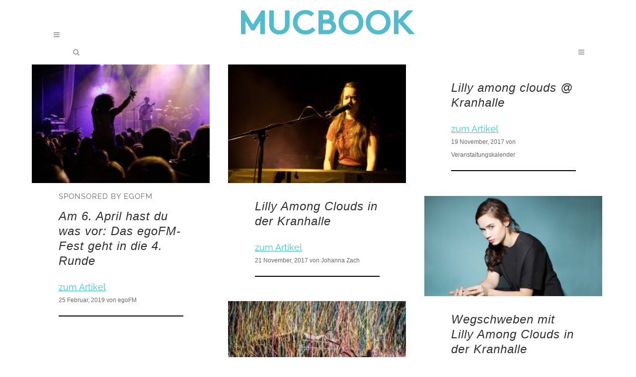

--- FILE ---
content_type: text/javascript
request_url: https://www.mucbook.de/wp-content/themes/bridge/js/custom_js.js?ver=1728631701
body_size: 313
content:

var $j = jQuery.noConflict();

$j(document).ready(function() {
	"use strict";

	(function(d, s, id) {
  var js, fjs = d.getElementsByTagName(s)[0];
  if (d.getElementById(id)) return;
  js = d.createElement(s); js.id = id;
  js.src = "//connect.facebook.net/en_US/sdk.js#xfbml=1&version=v2.4&appId=378880108924251";
  fjs.parentNode.insertBefore(js, fjs);
}(document, 'script', 'facebook-jssdk'));
});
